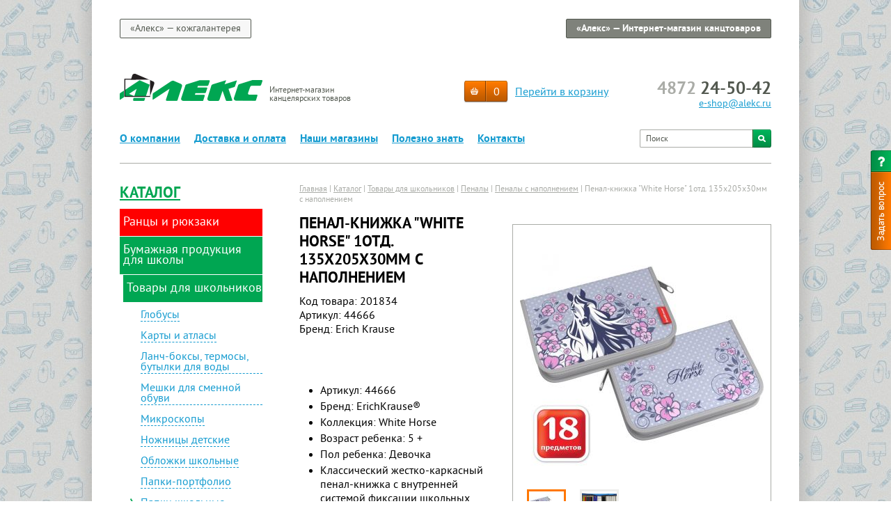

--- FILE ---
content_type: text/html; charset=UTF-8
request_url: https://www.alekc-shop.ru/catalog/140311/
body_size: 17010
content:
<!DOCTYPE html>
<html>
	<head>
		<meta HTTP-EQUIV="Content-Type" CONTENT="text/html; charset=utf-8">
				<link rel="icon" type="image/x-icon" href="/favicon.ico" />
		<title>Пенал-книжка &quot;White Horse&quot; 1отд. 135х205х30мм с наполнением — Пеналы с наполнением в интернет-магазине Алекс</title>
<meta name="msapplication-config" content="none" />
<meta name="description" content="Компания Алекс предлагает Пеналы с наполнением от ведущих производителей: широкий выбор, стильный дизайн, отличное качество. Быстрый онлайн-заказ. Бесплатная доставка по Туле." />
<meta name="keywords" content="купить Пенал-книжка &quot;White Horse&quot; 1отд. 135х205х30мм с наполнением цена фото Пеналы с наполнением алекс" />
<link rel="stylesheet" href="/styles/copy/app/components/NodusCatalog/app/Item/item.css?1580979743" />
<link rel="stylesheet" href="/styles/copy/app/components/Shop/app/styles/shop.css?1757501813" />
<link rel="stylesheet" href="/tao/styles/normalize.css?1610611738" />
<link rel="stylesheet" href="/tao/styles/content.css?1610611738" />
<link rel="stylesheet" href="/tao/styles/forms.css?1610611738" />
<link rel="stylesheet" href="/styles/site.css?1757501807" />
<link rel="stylesheet" href="/styles/copy/app/components/Nodus/app/Datatype/News/news.css?1757501813" />
<link rel="stylesheet" href="/styles/copy/app/components/Forms/styles/feedbackform.css?1757501813" />
<script src="/tao/scripts/jquery.js?1610611738"></script>
<script src="/scripts/copy/app/components/Shop/app/scripts/session/add-to-cart-simple.js?1693221290"></script>
<script src="/scripts/tao-ecomm.js?1693221260"></script>
<script src="/scripts/common.js?1555058482"></script>
<script src="/scripts/copy/app/components/Visitors/scripts/cookie.js?1407406654"></script>
<script src="/scripts/copy/app/components/Visitors/scripts/watch.js?1407406654"></script>
<script src="/scripts/feedbackform_workflow.js?1413444244"></script>
<script src="/scripts/copy/app/components/NodusCatalog/scripts/reset-filter.js?1466681808"></script>
<script src="/scripts/copy/app/components/Forms/scripts/forms.js?1478671234"></script>
<script src="/tao/scripts/validation.js?1610611738"></script>
<script src="/tao/scripts/jquery/tabby.js?1610611738"></script>
<script src="/scripts/copy/app/components/Forms/scripts/jquery.form.js?1408538256"></script>
<script src="/scripts/copy/app/components/Forms/scripts/ajax.js?1408538359"></script>



<!-- Google Tag Manager -->
<script>(function(w,d,s,l,i){w[l]=w[l]||[];w[l].push({'gtm.start':
new Date().getTime(),event:'gtm.js'});var f=d.getElementsByTagName(s)[0],
j=d.createElement(s),dl=l!='dataLayer'?'&l='+l:'';j.async=true;j.src=
'https://www.googletagmanager.com/gtm.js?id='+i+dl;f.parentNode.insertBefore(j,f);
})(window,document,'script','dataLayer','GTM-PRVNXK3');</script>
<!-- End Google Tag Manager -->

	</head>

	<body id="work">

<!-- Google Tag Manager (noscript) -->
<noscript><iframe src="https://www.googletagmanager.com/ns.html?id=GTM-PRVNXK3"
height="0" width="0" style="display:none;visibility:hidden"></iframe></noscript>
<!-- End Google Tag Manager (noscript) -->

		<div id="site-shadow">
			<div id="site-container">
				<div id="header">
					<div id="header-top">
						<a href="http://alekc.ru/" target="_blank" class="center">&laquo;Алекс&raquo; &mdash; кожгалантерея</a>
						<span>&laquo;Алекс&raquo; &mdash; Интернет-магазин канцтоваров</span>
					</div>

					<div id="header-middle">
						<div class="logo">

													<a href="/"><img src="/image/logo.png" width="205" height="39" /></a>
						
							<div class="slogan">Интернет-магазин<br /> канцелярских товаров</div>
						</div>
						<div class="contacts">
						<!--	<a href="#" class="twitter"></a>-->
							<span class="phone"><span>4872</span> 24-50-42</span><br />
							<a href="mailto:e-shop@alekc.ru">e-shop@alekc.ru</a>
						</div>
						<div class="cabinet">
														<span class="login"></span>
							<a href="/shop/cart/" class="cart"><span class="cart-total-count">0</span></a>
							<a href="/shop/cart/">Перейти в корзину</a>
						</div>
					</div>

					<div id="topmenu">
						<a href="/about/" class="first">О компании</a> <a href="/payment/">Доставка и оплата</a> <a href="/shops/">Наши магазины</a> <a href="/useful/">Полезно знать</a> <a href="/contacts/" class="last">Контакты</a> 
						<form id="top_search" action="/search/" method="post">
							<input type="text" id="top_search_input" name="q" value="" default_value="Поиск" />
							<input type="submit" value="" />
						</form>
					</div>
				</div>

				<div id="middle">
					<div id="left">
						<div id="leftmenu">
							<a href="/catalog/" class="header">Каталог</a>
							
<ul class="level1">
			<li class="level1 ">
			
				
				<span style="background-color: red;">Ранцы и рюкзаки</span>
											<div class="submenu">

<ul class="level2">
			<li class="level2 ">
						<a href="/catalog/rantsy/">
									<div class="submenu-arrow "></div>
								Ранцы			</a>
										
<ul class="level3">
			<li class="level3 ">
						<a href="/catalog/rantsy-dlya-doshkolnikov/">
								Ранцы для дошкольников			</a>
								</li>
				<li class="level3 ">
						<a href="/catalog/1-school/">
								№1 School			</a>
								</li>
				<li class="level3 ">
						<a href="/catalog/artspace/">
								ArtSpace			</a>
								</li>
				<li class="level3 ">
						<a href="/catalog/belmil/">
								Belmil			</a>
								</li>
				<li class="level3 ">
						<a href="/catalog/berlingo/">
								Berlingo			</a>
								</li>
				<li class="level3 ">
						<a href="/catalog/bruno-visconti/">
								Bruno Visconti			</a>
								</li>
				<li class="level3 ">
						<a href="/catalog/caribee/">
								Caribee			</a>
								</li>
				<li class="level3 ">
						<a href="/catalog/derdiedas/">
								DerDieDas			</a>
								</li>
				<li class="level3 ">
						<a href="/catalog/devente/">
								DeVENTE			</a>
								</li>
				<li class="level3 ">
						<a href="/catalog/hatber/">
								Hatber			</a>
								</li>
				<li class="level3 ">
						<a href="/catalog/kite/">
								Kite			</a>
								</li>
				<li class="level3 ">
						<a href="/catalog/lorex/">
								Lorex			</a>
								</li>
				<li class="level3 ">
						<a href="/catalog/schoolformat/">
								Schoolformat			</a>
								</li>
				<li class="level3 ">
						<a href="/catalog/seventeen/">
								Seventeen			</a>
								</li>
				<li class="level3 ">
						<a href="/catalog/skyname/">
								SkyName			</a>
								</li>
				<li class="level3 ">
						<a href="/catalog/rantsy-chkolnye/">
								Ранцы школьные			</a>
								</li>
				<li class="level3 ">
						<a href="/catalog/ryukzaki-gorodskie/">
								Рюкзаки городские			</a>
								</li>
	</ul>

					</li>
	</ul>

	</div>
					</li>
				<li class="level1 ">
			
				
				<span style="">Бумажная продукция для школы</span>
											<div class="submenu">

<ul class="level2">
			<li class="level2 ">
						<a href="/catalog/albomy-raskraski/">
								Альбомы для рисования			</a>
								</li>
				<li class="level2 ">
						<a href="/catalog/albomy-papki-dlya-chercheniya/">
								Альбомы и папки для черчения			</a>
								</li>
				<li class="level2 ">
						<a href="/catalog/blagodarnosti/">
								Благодарности			</a>
								</li>
				<li class="level2 ">
						<a href="/catalog/bumaga-dlya-risovaniya/">
								Бумага для рисования			</a>
								</li>
				<li class="level2 ">
						<a href="/catalog/kopirka-kalka-millimetrovka-vatman/">
								Ватман, калька, миллиметровка, копирка			</a>
								</li>
				<li class="level2 ">
						<a href="/catalog/gofrirovannaya-bumaga/">
								Гофрированная бумага			</a>
								</li>
				<li class="level2 ">
						<a href="/catalog/gramoty/">
								Грамоты			</a>
								</li>
				<li class="level2 ">
						<a href="/catalog/shkolnye-dnevniki/">
									<div class="submenu-arrow "></div>
								Дневники школьные			</a>
										
<ul class="level3">
			<li class="level3 ">
						<a href="/catalog/dnevniki-dlya-mladshih-klassov-1-4/">
								Дневники для младших классов (1-4)			</a>
								</li>
				<li class="level3 ">
						<a href="/catalog/dnevniki-dlya-starshih-klassov-5-11/">
								Дневники для старших классов (5-11)			</a>
								</li>
				<li class="level3 ">
						<a href="/catalog/dnevniki-universalnye-1-11-klassy/">
								Дневники универсальные (1-11 классы)			</a>
								</li>
				<li class="level3 ">
						<a href="/catalog/dnevniki-dlya-muzykalnoi-shkoly/">
								Дневники для музыкальной школы			</a>
								</li>
				<li class="level3 ">
						<a href="/catalog/chitatelskie-dnevniki/">
								Читательские дневники			</a>
								</li>
	</ul>

					</li>
				<li class="level2 ">
						<a href="/catalog/zakladki-dlya-knig/">
								Закладки для книг			</a>
								</li>
				<li class="level2 ">
						<a href="/catalog/nakleiki-dlya-tetradei/">
								Наклейки для тетрадей			</a>
								</li>
				<li class="level2 ">
						<a href="/catalog/raspisaniya-urokov/">
								Расписания уроков			</a>
								</li>
				<li class="level2 ">
						<a href="/catalog/smennye-bloki-dlya-tetradei-na-koltsah/">
								Сменные блоки для тетрадей на кольцах			</a>
								</li>
				<li class="level2 ">
						<a href="/catalog/tetradi/">
									<div class="submenu-arrow "></div>
								Тетради			</a>
										
<ul class="level3">
			<li class="level3 ">
						<a href="/catalog/tetradi-a4/">
								Тетради А4			</a>
								</li>
				<li class="level3 ">
						<a href="/catalog/tetradi-a4-na-koltsah/">
								Тетради А4 на кольцах			</a>
								</li>
				<li class="level3 ">
						<a href="/catalog/tetradi-a5-na-koltsah/">
								Тетради А5 на кольцах			</a>
								</li>
				<li class="level3 ">
						<a href="/catalog/tetradi-v-kletku-12-listov/">
								Тетради в клетку 12 листов			</a>
								</li>
				<li class="level3 ">
						<a href="/catalog/tetradi-v-kletku-18-listov/">
								Тетради в клетку 18 листов			</a>
								</li>
				<li class="level3 ">
						<a href="/catalog/tetradi-v-kletku-24-lista/">
								Тетради в клетку 24 листа			</a>
								</li>
				<li class="level3 ">
						<a href="/catalog/tetradi-v-kletku-40-listov/">
								Тетради в клетку 40 листов			</a>
								</li>
				<li class="level3 ">
						<a href="/catalog/tetradi-v-kletku-48-listov/">
								Тетради в клетку 48 листов			</a>
								</li>
				<li class="level3 ">
						<a href="/catalog/tetradi-v-kletku-60-80-listov/">
								Тетради в клетку 60-80 листов			</a>
								</li>
				<li class="level3 ">
						<a href="/catalog/tetradi-v-kletku-96-listov/">
								Тетради в клетку 96-120 листов			</a>
								</li>
				<li class="level3 ">
						<a href="/catalog/tetradi-v-krupnuyu-kletku/">
								Тетради в крупную клетку			</a>
								</li>
				<li class="level3 ">
						<a href="/catalog/tetradi-v-lineiku-12-listov/">
								Тетради в линейку 12 листов			</a>
								</li>
				<li class="level3 ">
						<a href="/catalog/tetradi-v-lineiku-18-listov/">
								Тетради в линейку 18 листов			</a>
								</li>
				<li class="level3 ">
						<a href="/catalog/tetradi-v-lineiku-24-lista/">
								Тетради в линейку 24 листа			</a>
								</li>
				<li class="level3 ">
						<a href="/catalog/tetradi-v-lineiku-48-96-listov/">
								Тетради в линейку 48-96 листов			</a>
								</li>
				<li class="level3 ">
						<a href="/catalog/tetradi-v-kosuyu-lineiku/">
								Тетради в косую линейку			</a>
								</li>
				<li class="level3 ">
						<a href="/catalog/tetradi-v-uzkuyu-lineiku/">
								Тетради в узкую линейку			</a>
								</li>
				<li class="level3 ">
						<a href="/catalog/tetradi-dlja-not/">
								Тетради для нот			</a>
								</li>
				<li class="level3 ">
						<a href="/catalog/tetradi-slovariki/">
								Тетради словари			</a>
								</li>
				<li class="level3 ">
						<a href="/catalog/tetradi-predmetnye/">
								Предметные тетради			</a>
								</li>
	</ul>

					</li>
				<li class="level2 ">
						<a href="/catalog/folga-tsvetnaya/">
								Фольга цветная			</a>
								</li>
				<li class="level2 ">
						<a href="/catalog/tsvetnaya-bumaga/">
								Цветная и бархатная бумага			</a>
								</li>
				<li class="level2 ">
						<a href="/catalog/belyi-i-tsvetnoi-karton/">
								Цветной и белый картон			</a>
								</li>
	</ul>

	</div>
					</li>
				<li class="level1 open">
			
				
				<span style="">Товары для школьников</span>
											<div class="submenu">

<ul class="level2">
			<li class="level2 ">
						<a href="/catalog/globes/">
								Глобусы			</a>
								</li>
				<li class="level2 ">
						<a href="/catalog/karty-i-atlasy/">
								Карты и атласы			</a>
								</li>
				<li class="level2 ">
						<a href="/catalog/lanch-boksy-termosy-butylki-dlya-vody/">
								Ланч-боксы, термосы, бутылки для воды			</a>
								</li>
				<li class="level2 ">
						<a href="/catalog/meshki-dlya-smennoi-obuvi/">
								Мешки для сменной обуви			</a>
								</li>
				<li class="level2 ">
						<a href="/catalog/mikroskopy/">
								Микроскопы			</a>
								</li>
				<li class="level2 ">
						<a href="/catalog/nozhnitsy-detskie/">
								Ножницы детские			</a>
								</li>
				<li class="level2 ">
						<a href="/catalog/oblozhki-shkolnye/">
								Обложки школьные			</a>
								</li>
				<li class="level2 ">
						<a href="/catalog/papki-portfolio/">
								Папки-портфолио			</a>
								</li>
				<li class="level2 ">
						<a href="/catalog/papki-shkolnye/">
									<div class="submenu-arrow "></div>
								Папки школьные			</a>
										
<ul class="level3">
			<li class="level3 ">
						<a href="/catalog/papki-dlya-tetradei/">
								Папки для тетрадей			</a>
								</li>
				<li class="level3 ">
						<a href="/catalog/papki-dlya-truda/">
								Папки для труда			</a>
								</li>
				<li class="level3 ">
						<a href="/catalog/sumki-s-ruchkami/">
								Папки с ручками			</a>
								</li>
				<li class="level3 ">
						<a href="/catalog/papki-dlya-risunkov-i-chertezhei/">
								Папки для рисунков и чертежей			</a>
								</li>
	</ul>

					</li>
				<li class="level2 open">
						<a href="/catalog/pencil-cases/" class="current">
									<div class="submenu-arrow arrow-opened"></div>
								Пеналы			</a>
										
<ul class="level3">
			<li class="level3 ">
						<a href="/catalog/penaly-plastikovye/">
								Пеналы пластиковые			</a>
								</li>
				<li class="level3 ">
						<a href="/catalog/penaly-s-1-otdeleniem/">
								Пеналы с 1 отделением			</a>
								</li>
				<li class="level3 ">
						<a href="/catalog/penaly-s-2-otdeleniyami/">
								Пеналы с 2 отделениями			</a>
								</li>
				<li class="level3 ">
						<a href="/catalog/penaly-s-3-otdeleniyami/">
								Пеналы с 3 отделениями			</a>
								</li>
				<li class="level3 open">
						<a href="/catalog/penaly-s-napolneniem/" class="current">
								Пеналы с наполнением			</a>
								</li>
				<li class="level3 ">
						<a href="/catalog/penaly-silikonovye/">
								Пеналы силиконовые			</a>
								</li>
				<li class="level3 ">
						<a href="/catalog/penaly-kosmetichki/">
								Пеналы-косметички			</a>
								</li>
				<li class="level3 ">
						<a href="/catalog/penaly-tubusy/">
								Пеналы-тубусы			</a>
								</li>
				<li class="level3 ">
						<a href="/catalog/koshelki-detskie/">
								Кошельки детские			</a>
								</li>
	</ul>

					</li>
				<li class="level2 ">
						<a href="/catalog/podkladki-na-stol-detskie/">
								Подкладки на стол детские			</a>
								</li>
				<li class="level2 ">
						<a href="/catalog/podstavki-dlya-knig/">
								Подставки для книг			</a>
								</li>
				<li class="level2 ">
						<a href="/catalog/svetovozvraschateli/">
								Световозвращатели			</a>
								</li>
				<li class="level2 ">
						<a href="/catalog/sumki/">
								Сумки			</a>
								</li>
				<li class="level2 ">
						<a href="/catalog/tubusy/">
								Тубусы			</a>
								</li>
				<li class="level2 ">
						<a href="/catalog/ychebnye-posobiya/">
								Учебные пособия			</a>
								</li>
				<li class="level2 ">
						<a href="/catalog/fartuki-dlya-truda/">
								Фартуки для труда			</a>
								</li>
	</ul>

	</div>
					</li>
				<li class="level1 ">
			
				
				<span style="">Творчество и хобби</span>
											<div class="submenu">

<ul class="level2">
			<li class="level2 ">
						<a href="/catalog/aksessuary-dlya-risovaniya-i-lepki/">
								Аксессуары для рисования и лепки			</a>
								</li>
				<li class="level2 ">
						<a href="/catalog/almaznaya-mozaika/">
								Алмазная мозаика			</a>
								</li>
				<li class="level2 ">
						<a href="/catalog/apparaty-dlya-vyzhiganiya/">
								Аппараты для выжигания			</a>
								</li>
				<li class="level2 ">
						<a href="/catalog/applikatsii/">
								Аппликации			</a>
								</li>
				<li class="level2 ">
						<a href="/catalog/blestki-dekorativnye/">
								Блестки декоративные			</a>
								</li>
				<li class="level2 ">
						<a href="/catalog/bloknoty-detskie-ankety/">
								Блокноты детские (анкеты)			</a>
								</li>
				<li class="level2 ">
						<a href="/catalog/vyshivanie/">
								Вышивание			</a>
								</li>
				<li class="level2 ">
						<a href="/catalog/geli-dekorativnye/">
								Гели декоративные			</a>
								</li>
				<li class="level2 ">
						<a href="/catalog/glazki-rotiki-nosiki-dekorativnye/">
								Глазки, ротики, носики декоративные			</a>
								</li>
				<li class="level2 ">
						<a href="/catalog/gravyury/">
								Гравюры			</a>
								</li>
				<li class="level2 ">
						<a href="/catalog/doski-dlya-risovaniya/">
								Доски для рисования			</a>
								</li>
				<li class="level2 ">
						<a href="/catalog/zagotovki-i-osnovy-dlya-dekorirovaniya/">
								Заготовки и основы для декорирования			</a>
								</li>
				<li class="level2 ">
						<a href="/catalog/igrushki/">
								Игрушки			</a>
								</li>
				<li class="level2 ">
						<a href="/catalog/igry-nastolnye/">
								Игры настольные			</a>
								</li>
				<li class="level2 ">
						<a href="/catalog/igry-razvivayuschie/">
								Игры развивающие			</a>
								</li>
				<li class="level2 ">
						<a href="/catalog/karandashi-voskovye/">
								Карандаши восковые			</a>
								</li>
				<li class="level2 ">
						<a href="/catalog/karandashi/cvetnye/">
								Карандаши цветные			</a>
								</li>
				<li class="level2 ">
						<a href="/catalog/kartiny-iz-peska/">
								Картины из песка			</a>
								</li>
				<li class="level2 ">
						<a href="/catalog/kartiny-po-nomeram/">
								Картины по номерам			</a>
								</li>
				<li class="level2 ">
						<a href="/catalog/kvilling/">
								Квиллинг			</a>
								</li>
				<li class="level2 ">
						<a href="/catalog/kleevye-pistolety-sterzhni/">
								Клеевые пистолеты, стержни			</a>
								</li>
				<li class="level2 ">
						<a href="/catalog/kleikie-lenty-dekorativnye/">
								Клейкие ленты декоративные			</a>
								</li>
				<li class="level2 ">
						<a href="/catalog/konstruktory/">
								Конструкторы			</a>
								</li>
				<li class="level2 ">
						<a href="/catalog/kraski-dlya-detskogo-tvorchestva/">
									<div class="submenu-arrow "></div>
								Краски для детского творчества			</a>
										
<ul class="level3">
			<li class="level3 ">
						<a href="/catalog/akvarel-shkolnaya/">
								Акварель школьная			</a>
								</li>
				<li class="level3 ">
						<a href="/catalog/guash-dlya-detei/">
								Гуашь для детей			</a>
								</li>
				<li class="level3 ">
						<a href="/catalog/kraski-vitrazhnye-po-steklu/">
								Краски витражные по стеклу			</a>
								</li>
				<li class="level3 ">
						<a href="/catalog/kraski-dlya-grima/">
								Краски для грима			</a>
								</li>
				<li class="level3 ">
						<a href="/catalog/kraski-palchikovye/">
								Краски пальчиковые			</a>
								</li>
	</ul>

					</li>
				<li class="level2 ">
						<a href="/catalog/lenty-dlya-dekora-rukodeliya-i-upakovki-podarkov/">
								Ленты для декора, рукоделия и упаковки подарков			</a>
								</li>
				<li class="level2 ">
						<a href="/catalog/lizuny-sliz-dlya-ruk/">
								Лизуны, слизь для рук			</a>
								</li>
				<li class="level2 ">
						<a href="/catalog/mel/">
								Мел			</a>
								</li>
				<li class="level2 ">
						<a href="/catalog/nabory-dlya-vyzhiganiya-vypilivaniya-chekanka/">
								Наборы для выжигания, выпиливания, чеканка			</a>
								</li>
				<li class="level2 ">
						<a href="/catalog/nabory-dlya-opytov/">
								Наборы для опытов			</a>
								</li>
				<li class="level2 ">
						<a href="/catalog/nabory-dlya-podelok-iz-bisera-i-paietok/">
								Наборы для поделок из бисера и пайеток			</a>
								</li>
				<li class="level2 ">
						<a href="/catalog/nabory-dlya-podelok-iz-gipsa-gliny/">
								Наборы для поделок из гипса, глины			</a>
								</li>
				<li class="level2 ">
						<a href="/catalog/nabory-dlya-risovaniya/">
								Наборы для рисования			</a>
								</li>
				<li class="level2 ">
						<a href="/catalog/nabory-dlya-risovaniya-plastilinom/">
								Наборы для рисования пластилином			</a>
								</li>
				<li class="level2 ">
						<a href="/catalog/nabory-dlya-rukodeliya/">
								Наборы для рукоделия			</a>
								</li>
				<li class="level2 ">
						<a href="/catalog/nabory-iz-fanery/">
								Наборы из фанеры			</a>
								</li>
				<li class="level2 ">
						<a href="/catalog/nakleiki/">
								Наклейки			</a>
								</li>
				<li class="level2 ">
						<a href="/catalog/pazly/">
								Пазлы			</a>
								</li>
				<li class="level2 ">
						<a href="/catalog/plastilin-dlya-detei/">
								Пластилин для детей			</a>
								</li>
				<li class="level2 ">
						<a href="/catalog/propisi-knizhki-s-zadaniyami/">
								Прописи, книжки с заданиями			</a>
								</li>
				<li class="level2 ">
						<a href="/catalog/raskraski/">
								Раскраски			</a>
								</li>
				<li class="level2 ">
						<a href="/catalog/strazy/">
								Стразы			</a>
								</li>
				<li class="level2 ">
						<a href="/catalog/teatr-tenei/">
								Театр теней			</a>
								</li>
				<li class="level2 ">
						<a href="/catalog/testo-i-massa-dlya-lepki/">
								Тесто и масса для лепки			</a>
								</li>
				<li class="level2 ">
						<a href="/catalog/trafarety/">
								Трафареты-раскраски			</a>
								</li>
				<li class="level2 ">
						<a href="/catalog/fetr-foamiran/">
								Фетр, фоамиран			</a>
								</li>
				<li class="level2 ">
						<a href="/catalog/flomastery/">
								Фломастеры			</a>
								</li>
				<li class="level2 ">
						<a href="/catalog/shar-pape/">
								Шар-папье			</a>
								</li>
	</ul>

	</div>
					</li>
				<li class="level1 ">
			
				
				<span style="">Письменные принадлежности</span>
											<div class="submenu">

<ul class="level2">
			<li class="level2 ">
						<a href="/catalog/gotovalni/">
								Готовальни, циркули, рейсшины			</a>
								</li>
				<li class="level2 ">
						<a href="/catalog/karandashi/">
									<div class="submenu-arrow "></div>
								Карандаши			</a>
										
<ul class="level3">
			<li class="level3 ">
						<a href="/catalog/grifeli/">
								Грифели			</a>
								</li>
				<li class="level3 ">
						<a href="/catalog/karandashi/mehanicheskie/">
								Карандаши механические, цанговые			</a>
								</li>
				<li class="level3 ">
						<a href="/catalog/karandashi-spetsialnye/">
								Карандаши специальные			</a>
								</li>
				<li class="level3 ">
						<a href="/catalog/karandashi/chg/">
								Карандаши чернографитные			</a>
								</li>
	</ul>

					</li>
				<li class="level2 ">
						<a href="/catalog/kartridzhi-chernila-tush/">
								Картриджи, чернила, тушь			</a>
								</li>
				<li class="level2 ">
						<a href="/catalog/korrektiruyuschie-sredstva/">
								Корректирующие средства			</a>
								</li>
				<li class="level2 ">
						<a href="/catalog/lastiki/">
								Ластики			</a>
								</li>
				<li class="level2 ">
						<a href="/catalog/lineiki/">
								Линейки			</a>
								</li>
				<li class="level2 ">
						<a href="/catalog/markery/">
									<div class="submenu-arrow "></div>
								Маркеры			</a>
										
<ul class="level3">
			<li class="level3 ">
						<a href="/catalog/markery-dlya-dosok/">
								Маркеры для досок			</a>
								</li>
				<li class="level3 ">
						<a href="/catalog/markery-dlya-flipchartov/">
								Маркеры для флипчартов			</a>
								</li>
				<li class="level3 ">
						<a href="/catalog/markery-melovye/">
								Маркеры меловые			</a>
								</li>
				<li class="level3 ">
						<a href="/catalog/markery-permanentnye/">
								Маркеры перманентные			</a>
								</li>
				<li class="level3 ">
						<a href="/catalog/markery-po-tkani/">
								Маркеры по ткани			</a>
								</li>
				<li class="level3 ">
						<a href="/catalog/markery-kraski-lakovye/">
								Маркеры-краски (лаковые)			</a>
								</li>
				<li class="level3 ">
						<a href="/catalog/markery-dlya-cd-i-dvd/">
								Маркеры для CD и DVD			</a>
								</li>
	</ul>

					</li>
				<li class="level2 ">
						<a href="/catalog/nasadki-anatomicheskie/">
								Насадки анатомические			</a>
								</li>
				<li class="level2 ">
						<a href="/catalog/rapidografy-izografy-ajerografy/">
								Рапидографы, изографы			</a>
								</li>
				<li class="level2 ">
						<a href="/catalog/pens/">
									<div class="submenu-arrow "></div>
								Ручки			</a>
										
<ul class="level3">
			<li class="level3 ">
						<a href="/catalog/nabory-gelevyh-ruchek/">
								Наборы гелевых ручек			</a>
								</li>
				<li class="level3 ">
						<a href="/catalog/nabory-kapillyarnyh-ruchek/">
								Наборы капиллярных ручек			</a>
								</li>
				<li class="level3 ">
						<a href="/catalog/nabory-sharikovyh-ruchek/">
								Наборы шариковых ручек			</a>
								</li>
				<li class="level3 ">
						<a href="/catalog/ruchki-gelevye-avtomaticheskie/">
								Ручки гелевые автоматические			</a>
								</li>
				<li class="level3 ">
						<a href="/catalog/ruchki-gelevye-neavtomaticheskie/">
								Ручки гелевые неавтоматические			</a>
								</li>
				<li class="level3 ">
						<a href="/catalog/ruchki-kapillyarnye/">
								Ручки капиллярные			</a>
								</li>
				<li class="level3 ">
						<a href="/catalog/ruchki-perevye-perya/">
								Ручки перьевые, перья			</a>
								</li>
				<li class="level3 ">
						<a href="/catalog/ruchki-pishi-stirai/">
								Ручки пиши-стирай			</a>
								</li>
				<li class="level3 ">
						<a href="/catalog/ruchki-rollery/">
								Ручки роллеры			</a>
								</li>
				<li class="level3 ">
						<a href="/catalog/ruchki-figurnye/">
								Ручки фигурные			</a>
								</li>
				<li class="level3 ">
						<a href="/catalog/ruchki-sharikovye-avtomaticheskie/">
								Ручки шариковые автоматические			</a>
								</li>
				<li class="level3 ">
						<a href="/catalog/ruchki-sharikovye-neavtomaticheskie/">
								Ручки шариковые неавтоматические			</a>
								</li>
				<li class="level3 ">
						<a href="/catalog/ruchki-sharikovye-na-podstavke/">
								Ручки шариковые на подставке			</a>
								</li>
				<li class="level3 ">
						<a href="/catalog/sterzhni-dlya-ruchek/">
								Стержни для ручек			</a>
								</li>
	</ul>

					</li>
				<li class="level2 ">
						<a href="/catalog/ruchki-podarochnye/">
									<div class="submenu-arrow "></div>
								Ручки подарочные			</a>
										
<ul class="level3">
			<li class="level3 ">
						<a href="/catalog/ruchki-be-happy-imennye/">
								Ручки Be Happy именные			</a>
								</li>
				<li class="level3 ">
						<a href="/catalog/ruchki-berlingo-podarochnye/">
								Ручки Berlingo подарочные			</a>
								</li>
				<li class="level3 ">
						<a href="/catalog/ruchki-brunovisconti/">
								Ручки BrunoVisconti			</a>
								</li>
				<li class="level3 ">
						<a href="/catalog/ruchki-giftformat-podarochnye/">
								Ручки GiftFormat подарочные			</a>
								</li>
				<li class="level3 ">
						<a href="/catalog/ruchki-luxor/">
								Ручки Luxor			</a>
								</li>
				<li class="level3 ">
						<a href="/catalog/ruchki-meshu-podarochnye/">
								Ручки Meshu подарочные			</a>
								</li>
	</ul>

					</li>
				<li class="level2 ">
						<a href="/catalog/tekstovydeliteli/">
								Текстовыделители			</a>
								</li>
				<li class="level2 ">
						<a href="/catalog/tochilki-dlya-karandashei/">
								Точилки для карандашей			</a>
								</li>
				<li class="level2 ">
						<a href="/catalog/transportiry/">
								Транспортиры			</a>
								</li>
				<li class="level2 ">
						<a href="/catalog/treugolniki/">
								Треугольники			</a>
								</li>
				<li class="level2 ">
						<a href="/catalog/trafarety-lekala/">
								Трафареты, лекала			</a>
								</li>
	</ul>

	</div>
					</li>
				<li class="level1 ">
			
				
				<span style="">Бумажная продукция для офиса</span>
											<div class="submenu">

<ul class="level2">
			<li class="level2 ">
						<a href="/catalog/bumaga-dlja-zametok/">
									<div class="submenu-arrow "></div>
								Бумага для заметок			</a>
										
<ul class="level3">
			<li class="level3 ">
						<a href="/catalog/bloki-dlja-zametok/">
								Блоки для заметок			</a>
								</li>
				<li class="level3 ">
						<a href="/catalog/bloki-samoklejashhiesja/">
								Блоки самоклеящиеся			</a>
								</li>
				<li class="level3 ">
						<a href="/catalog/zakladki-kleikie/">
								Закладки клейкие			</a>
								</li>
	</ul>

					</li>
				<li class="level2 ">
						<a href="/catalog/bumaga/">
									<div class="submenu-arrow "></div>
								Бумага для оргтехники			</a>
										
<ul class="level3">
			<li class="level3 ">
						<a href="/catalog/bumaga-dlya-orgtehniki-belaya/">
								Бумага для оргтехники белая			</a>
								</li>
				<li class="level3 ">
						<a href="/catalog/bumaga-dlya-orgtehniki-povyshennoi-plotnosti-belaya/">
								Бумага для оргтехники повышенной плотности белая			</a>
								</li>
				<li class="level3 ">
						<a href="/catalog/bumaga-dlya-orgtehniki-povyshennoi-plotnosti-tsvetnaya/">
								Бумага для оргтехники повышенной плотности цветная			</a>
								</li>
				<li class="level3 ">
						<a href="/catalog/bumaga-samoklejashhajasja/">
								Бумага для оргтехники самоклеящаяся			</a>
								</li>
				<li class="level3 ">
						<a href="/catalog/bumaga-dlya-orgtehniki-tsvetnaya-v-naborah/">
								Бумага для оргтехники цветная в наборах			</a>
								</li>
				<li class="level3 ">
						<a href="/catalog/bumaga-dlya-orgtehniki-tsvetnaya-po-50-listov/">
								Бумага для оргтехники цветная по 50 листов			</a>
								</li>
				<li class="level3 ">
						<a href="/catalog/bumaga-dlya-orgtehniki-tsvetnaya-po-100-listov/">
								Бумага для оргтехники цветная по 100 листов			</a>
								</li>
				<li class="level3 ">
						<a href="/catalog/bumaga-dlya-orgtehniki-tsvetnaya-po-500-listov/">
								Бумага для оргтехники цветная по 500 листов			</a>
								</li>
				<li class="level3 ">
						<a href="/catalog/bumaga-dlya-shirokoformatnoi-pechati/">
								Бумага для широкоформатной печати			</a>
								</li>
				<li class="level3 ">
						<a href="/catalog/fotobumaga/">
								Фотобумага			</a>
								</li>
	</ul>

					</li>
				<li class="level2 ">
						<a href="/catalog/bumaga-dlja-faksa/">
								Бумага для факса			</a>
								</li>
				<li class="level2 ">
						<a href="/catalog/biznes-bloknoty-a4/">
								Бизнес-блокноты А4			</a>
								</li>
				<li class="level2 ">
						<a href="/catalog/biznes-bloknoty-a5-a6/">
								Бизнес-блокноты А5,А6			</a>
								</li>
				<li class="level2 ">
						<a href="/catalog/bloknoty/">
								Блокноты			</a>
								</li>
				<li class="level2 ">
						<a href="/catalog/zapisnye-knizhki-a4/">
								Записные книжки А4			</a>
								</li>
				<li class="level2 ">
						<a href="/catalog/zapisnye-knizhki-a5/">
								Записные книжки А5			</a>
								</li>
				<li class="level2 ">
						<a href="/catalog/zapisnye-knizhki-a6-a7/">
								Записные книжки А6, А7			</a>
								</li>
				<li class="level2 ">
						<a href="/catalog/zhurnaly-knigi-blanki-buhgalterskie-i-meditsinskie/">
									<div class="submenu-arrow "></div>
								Журналы, книги, бланки бухгалтерские и медицинские			</a>
										
<ul class="level3">
			<li class="level3 ">
						<a href="/catalog/meditsinskie-karty-sertifikaty/">
								Медицинские карты, сертификаты			</a>
								</li>
				<li class="level3 ">
						<a href="/catalog/blanki-buhgalterskie/">
								Бланки бухгалтерские			</a>
								</li>
				<li class="level3 ">
						<a href="/catalog/broshyury/">
								Брошюры			</a>
								</li>
				<li class="level3 ">
						<a href="/catalog/plakaty/">
								Плакаты			</a>
								</li>
				<li class="level3 ">
						<a href="/catalog/zhurnaly-i-blanki-dlya-oo/">
								Журналы и бланки для ОО			</a>
								</li>
				<li class="level3 ">
						<a href="/catalog/zhurnaly-dlya-obschestvennogo-pitaniya/">
								Журналы для общественного питания			</a>
								</li>
				<li class="level3 ">
						<a href="/catalog/zhurnaly-dlya-organizatsii/">
								Журналы для организаций			</a>
								</li>
				<li class="level3 ">
						<a href="/catalog/zhurnaly-meditsinskie/">
								Журналы медицинские			</a>
								</li>
				<li class="level3 ">
						<a href="/catalog/zhurnaly-po-ohrane-truda-grazhdanskoi-oborone/">
								Журналы по охране труда, гражданской обороне			</a>
								</li>
				<li class="level3 ">
						<a href="/catalog/zhurnaly-po-pozharnoi-bezopasnosti/">
								Журналы по пожарной безопасности			</a>
								</li>
				<li class="level3 ">
						<a href="/catalog/knigi-ucheta/">
								Книги учета			</a>
								</li>
	</ul>

					</li>
				<li class="level2 ">
						<a href="/catalog/knigi-dlya-zapisi-retseptov/">
								Книги для записи рецептов			</a>
								</li>
				<li class="level2 ">
						<a href="/catalog/znaki-samokleyuschiesya/">
									<div class="submenu-arrow "></div>
								Знаки самоклеющиеся			</a>
										
<ul class="level3">
			<li class="level3 ">
						<a href="/catalog/znaki-avtomobilnye/">
								Знаки автомобильные			</a>
								</li>
				<li class="level3 ">
						<a href="/catalog/znaki-vspomogatelnye/">
								Знаки вспомогательные			</a>
								</li>
				<li class="level3 ">
						<a href="/catalog/znaki-zapreschayuschie/">
								Знаки запрещающие			</a>
								</li>
				<li class="level3 ">
						<a href="/catalog/znaki-meditsinskogo-i-sanitarnogo-naznacheniya/">
								Знаки медицинского и санитарного назначения			</a>
								</li>
				<li class="level3 ">
						<a href="/catalog/znaki-pozharnoi-bezopasnosti/">
								Знаки пожарной безопасности			</a>
								</li>
				<li class="level3 ">
						<a href="/catalog/znaki-predpisyvayuschie/">
								Знаки предписывающие			</a>
								</li>
				<li class="level3 ">
						<a href="/catalog/znaki-preduprezhdayuschie/">
								Знаки предупреждающие			</a>
								</li>
				<li class="level3 ">
						<a href="/catalog/znaki-evakuatsionnye/">
								Знаки эвакуационные			</a>
								</li>
				<li class="level3 ">
						<a href="/catalog/znaki-elektrobezopasnosti/">
								Знаки электробезопасности			</a>
								</li>
	</ul>

					</li>
				<li class="level2 ">
						<a href="/catalog/konverty/">
								Конверты			</a>
								</li>
				<li class="level2 ">
						<a href="/catalog/telefonnye-knizhki/">
								Телефонные книжки			</a>
								</li>
				<li class="level2 ">
						<a href="/catalog/termolenta/">
								Термолента			</a>
								</li>
				<li class="level2 ">
						<a href="/catalog/termoetiketki-etiketki-samokleyaschiesya-tsenniki/">
								Термоэтикетки, этикетки самоклеящиеся, ценники			</a>
								</li>
	</ul>

	</div>
					</li>
				<li class="level1 ">
			
				
				<span style="">Доски, оборудование</span>
											<div class="submenu">

<ul class="level2">
			<li class="level2 ">
						<a href="/catalog/rashodnye-materialy-dlya-dosok/">
								Аксессуары для офисных досок			</a>
								</li>
				<li class="level2 ">
						<a href="/catalog/demosistemy/">
								Демосистемы			</a>
								</li>
				<li class="level2 ">
						<a href="/catalog/doski-magnitno-markernye/">
								Доски магнитно-маркерные			</a>
								</li>
				<li class="level2 ">
						<a href="/catalog/doski-melovye/">
								Доски меловые			</a>
								</li>
				<li class="level2 ">
						<a href="/catalog/doski-probkovye/">
								Доски пробковые			</a>
								</li>
				<li class="level2 ">
						<a href="/catalog/doski-chertezhnye/">
								Доски чертежные			</a>
								</li>
				<li class="level2 ">
						<a href="/catalog/stendy-informatsionnye/">
								Стенды информационные			</a>
								</li>
				<li class="level2 ">
						<a href="/catalog/flipcharty-ekrany/">
								Флипчарты, экраны			</a>
								</li>
	</ul>

	</div>
					</li>
				<li class="level1 ">
			
				
				<span style="">Ежедневники</span>
											<div class="submenu">

<ul class="level2">
			<li class="level2 ">
						<a href="/catalog/ezhednevniki-2024/">
								Ежедневники 2024			</a>
								</li>
				<li class="level2 ">
						<a href="/catalog/nondating/">
								Ежедневники недатированные			</a>
								</li>
				<li class="level2 ">
						<a href="/catalog/poldating/">
								Ежедневники полудатированные			</a>
								</li>
				<li class="level2 ">
						<a href="/catalog/ezhednevniki-uchitelya/">
								Ежедневники учителя			</a>
								</li>
				<li class="level2 ">
						<a href="/catalog/ezhenedelniki/">
								Еженедельники			</a>
								</li>
				<li class="level2 ">
						<a href="/catalog/ezhenedelniki-2024g/">
								Еженедельники 2024г.			</a>
								</li>
				<li class="level2 ">
						<a href="/catalog/planingi/">
								Планинги			</a>
								</li>
				<li class="level2 ">
						<a href="/catalog/planingi-2024g/">
								Планинги 2024г			</a>
								</li>
	</ul>

	</div>
					</li>
				<li class="level1 ">
			
				
				<span style="">КАЛЕНДАРИ</span>
											<div class="submenu">

<ul class="level2">
			<li class="level2 ">
						<a href="/catalog/kalendari-2024-domiki/">
								Календари 2024 домики			</a>
								</li>
				<li class="level2 ">
						<a href="/catalog/kalendari-2024-karmannye/">
								Календари 2024 карманные			</a>
								</li>
				<li class="level2 ">
						<a href="/catalog/kalendari-2024-kvartalnye/">
								Календари 2024 квартальные			</a>
								</li>
				<li class="level2 ">
						<a href="/catalog/kalendari-2024-na-magnite/">
								Календари 2024 на магните			</a>
								</li>
				<li class="level2 ">
						<a href="/catalog/kalendari-2024-nastennye-listovye/">
								Календари 2024 настенные листовые			</a>
								</li>
				<li class="level2 ">
						<a href="/catalog/kalendari-2024-nastennye-perekidnye/">
								Календари 2024 настенные перекидные			</a>
								</li>
				<li class="level2 ">
						<a href="/catalog/kalendari-2024-nastolnye-perekidnye/">
								Календари 2024 настольные перекидные			</a>
								</li>
				<li class="level2 ">
						<a href="/catalog/kalendari-2024-otryvnye/">
								Календари 2024 отрывные			</a>
								</li>
				<li class="level2 ">
						<a href="/catalog/kalendari-2024-tabel/">
								Календари 2024 табель			</a>
								</li>
				<li class="level2 ">
						<a href="/catalog/kalendari-2024-tsinovka/">
								Календари 2024 циновка			</a>
								</li>
	</ul>

	</div>
					</li>
				<li class="level1 ">
			
				
				<span style="">Кожгалантерея</span>
											<div class="submenu">

<ul class="level2">
			<li class="level2 ">
						<a href="/catalog/bumazhniki-voditelya/">
								Бумажники водителя			</a>
								</li>
				<li class="level2 ">
						<a href="/catalog/vizitnitsy/">
								Визитницы			</a>
								</li>
				<li class="level2 ">
						<a href="/catalog/oblozhki-dlya-dokumentov/">
								Обложки для документов			</a>
								</li>
				<li class="level2 ">
						<a href="/catalog/oblozhki-dlya-pasporta/">
								Обложки для паспорта			</a>
								</li>
	</ul>

	</div>
					</li>
				<li class="level1 ">
			
				
				<span style="">Мебель</span>
											<div class="submenu">

<ul class="level2">
			<li class="level2 ">
						<a href="/catalog/accessories-furniture/">
								Коврики и аксессуары для кресел			</a>
								</li>
				<li class="level2 ">
						<a href="/catalog/chairs-children/">
								Кресла детские			</a>
								</li>
				<li class="level2 ">
						<a href="/catalog/kresla-igrovye/">
								Кресла игровые			</a>
								</li>
				<li class="level2 ">
						<a href="/catalog/seats-staff/">
								Кресла операторские			</a>
								</li>
				<li class="level2 ">
						<a href="/catalog/seats-principal/">
								Кресла руководителя			</a>
								</li>
				<li class="level2 ">
						<a href="/catalog/podstavki-dlya-nog/">
								Подставки для ног			</a>
								</li>
				<li class="level2 ">
						<a href="/catalog/chairs-visitors/">
								Стулья для посетителей			</a>
								</li>
				<li class="level2 ">
						<a href="/catalog/stulya-uchenicheskie/">
								Стулья ученические			</a>
								</li>
				<li class="level2 ">
						<a href="/catalog/school-desks/">
								Школьные парты			</a>
								</li>
	</ul>

	</div>
					</li>
				<li class="level1 ">
			
				
				<span style="">Оргтехника</span>
											<div class="submenu">

<ul class="level2">
			<li class="level2 ">
						<a href="/catalog/bookbinders/">
								Брошюраторы			</a>
								</li>
				<li class="level2 ">
						<a href="/catalog/detektory-valyuty-i-schetchiki-banknot/">
								Детекторы валюты и счетчики банкнот			</a>
								</li>
				<li class="level2 ">
						<a href="/catalog/laminators/">
								Ламинаторы			</a>
								</li>
				<li class="level2 ">
						<a href="/catalog/rezaki-dlya-bumagi/">
								Резаки для бумаги			</a>
								</li>
				<li class="level2 ">
						<a href="/catalog/usb-flash-i-karty-pamyati/">
								USB-flash и карты памяти			</a>
								</li>
				<li class="level2 ">
						<a href="/catalog/diski-cd-dvd-bd-blu-ray/">
								Диски CD, DVD, BD (Blu-ray)			</a>
								</li>
				<li class="level2 ">
						<a href="/catalog/kartridzhi-dlya-lazernyh-printerov-mfu-i-kopirov/">
								Картриджи для лазерных принтеров, МФУ и копиров			</a>
								</li>
				<li class="level2 ">
						<a href="/catalog/klaviatury/">
								Клавиатуры			</a>
								</li>
				<li class="level2 ">
						<a href="/catalog/kovriki-dlya-myshi/">
								Коврики для мыши			</a>
								</li>
				<li class="level2 ">
						<a href="/catalog/korobki-i-konverty-dlya-cd-i-dvd-diskov/">
								Коробки и конверты для CD и DVD дисков			</a>
								</li>
				<li class="level2 ">
						<a href="/catalog/myshi-besprovodnye-kompyuternye/">
								Мыши беспроводные компьютерные			</a>
								</li>
				<li class="level2 ">
						<a href="/catalog/myshi-provodnye-kompyuternye/">
								Мыши проводные компьютерные			</a>
								</li>
				<li class="level2 ">
						<a href="/catalog/oblozhki-dlya-perepleta/">
								Обложки для переплета			</a>
								</li>
				<li class="level2 ">
						<a href="/catalog/plenka-dlya-laminirovaniya/">
								Пленка для ламинирования			</a>
								</li>
				<li class="level2 ">
						<a href="/catalog/pruzhiny-plastikovye/">
								Пружины пластиковые			</a>
								</li>
				<li class="level2 ">
						<a href="/catalog/shredders/">
								Уничтожители бумаги			</a>
								</li>
				<li class="level2 ">
						<a href="/catalog/chistyaschie-sredstva-dlya-orgtehniki/">
								Чистящие средства для оргтехники			</a>
								</li>
	</ul>

	</div>
					</li>
				<li class="level1 ">
			
				
				<span style="">Офисная продукция</span>
											<div class="submenu">

<ul class="level2">
			<li class="level2 ">
						<a href="/catalog/bejdzhi/">
								Бейджи			</a>
								</li>
				<li class="level2 ">
						<a href="/catalog/boksy-dlya-bumagi/">
								Боксы для бумаги			</a>
								</li>
				<li class="level2 ">
						<a href="/catalog/breloki-dlya-klyuchei/">
								Брелоки для ключей			</a>
								</li>
				<li class="level2 ">
						<a href="/catalog/dyrokoly-dlya-bumagi/">
								Дыроколы для бумаги			</a>
								</li>
				<li class="level2 ">
						<a href="/catalog/zazhimy/">
								Зажимы для бумаг			</a>
								</li>
				<li class="level2 ">
						<a href="/catalog/kalkuljatory/">
								Калькуляторы			</a>
								</li>
				<li class="level2 ">
						<a href="/catalog/emkosti-dlya-lekarstvennyh-sredstv/">
								Емкости для лекарственных средств			</a>
								</li>
				<li class="level2 ">
						<a href="/catalog/kantselyarskie-melochi/">
								Канцелярские мелочи			</a>
								</li>
				<li class="level2 ">
						<a href="/catalog/kley/">
									<div class="submenu-arrow "></div>
								Клей			</a>
										
<ul class="level3">
			<li class="level3 ">
						<a href="/catalog/klei-karandash/">
								Клей-карандаш			</a>
								</li>
				<li class="level3 ">
						<a href="/catalog/klei-kantselyarskii/">
								Клей канцелярский			</a>
								</li>
				<li class="level3 ">
						<a href="/catalog/klei-pva/">
								Клей ПВА			</a>
								</li>
				<li class="level3 ">
						<a href="/catalog/klei-spetsialnyi/">
								Клей специальный			</a>
								</li>
	</ul>

					</li>
				<li class="level2 ">
						<a href="/catalog/knopki-kantselyarskie/">
								Кнопки канцелярские			</a>
								</li>
				<li class="level2 ">
						<a href="/catalog/kovriki-dlya-rezki/">
								Коврики для резки			</a>
								</li>
				<li class="level2 ">
						<a href="/catalog/korziny-dlya-bumag/">
								Корзины для бумаг			</a>
								</li>
				<li class="level2 ">
						<a href="/catalog/lotki-dlya-bumag-vertikalnye/">
								Лотки для бумаг вертикальные			</a>
								</li>
				<li class="level2 ">
						<a href="/catalog/lotki-dlya-bumag-gorizontalnye/">
								Лотки для бумаг горизонтальные			</a>
								</li>
				<li class="level2 ">
						<a href="/catalog/lotki-i-podstavki-sektsionnye/">
								Лотки и подставки секционные			</a>
								</li>
				<li class="level2 ">
						<a href="/catalog/lupy/">
								Лупы			</a>
								</li>
				<li class="level2 ">
						<a href="/catalog/metallicheskie-shkafy-i-sejfy/">
								Металлические шкафы, сейфы, банковское оборудование			</a>
								</li>
				<li class="level2 ">
						<a href="/catalog/nastolnyi-nabor-rukovoditelya/">
								Настольный набор руководителя			</a>
								</li>
				<li class="level2 ">
						<a href="/catalog/nastolnye-nabory-s-napolneniem/">
								Настольные наборы с наполнением			</a>
								</li>
				<li class="level2 ">
						<a href="/catalog/nastolnye-pokrytiya/">
								Настольные покрытия			</a>
								</li>
				<li class="level2 ">
						<a href="/catalog/nozhi-kantselyarskie/">
								Ножи канцелярские			</a>
								</li>
				<li class="level2 ">
						<a href="/catalog/nozhnicy-kanceljarskie-nozhi-lezvija/">
								Ножницы			</a>
								</li>
				<li class="level2 ">
						<a href="/catalog/pakety/">
								Пакеты			</a>
								</li>
				<li class="level2 ">
						<a href="/catalog/podstavki-dlya-vizitok/">
								Подставки для визиток			</a>
								</li>
				<li class="level2 ">
						<a href="/catalog/podstavki-dlya-pishuschih-prinadlezhnostei/">
								Подставки для пишущих принадлежностей			</a>
								</li>
				<li class="level2 ">
						<a href="/catalog/podstavki-dlya-reklamy-i-tsennikov/">
								Подставки для рекламы и ценников			</a>
								</li>
				<li class="level2 ">
						<a href="/catalog/podstavki-pod-kalendari/">
								Подставки под календари			</a>
								</li>
				<li class="level2 ">
						<a href="/catalog/rezinki-dlya-deneg/">
								Резинки для денег			</a>
								</li>
				<li class="level2 ">
						<a href="/catalog/skoby-dlja-steplera/">
								Скобы для степлера			</a>
								</li>
				<li class="level2 ">
						<a href="/catalog/skotch-dispensery-dlja-skotcha/">
								Скотч, диспенсеры для скотча, пленка			</a>
								</li>
				<li class="level2 ">
						<a href="/catalog/skrepki-kantselyarskie/">
								Скрепки канцелярские			</a>
								</li>
				<li class="level2 ">
						<a href="/catalog/smachivateli-dlya-paltsev/">
								Смачиватели для пальцев			</a>
								</li>
				<li class="level2 ">
						<a href="/catalog/steplery-i-skoby/">
								Степлеры, антистеплеры			</a>
								</li>
				<li class="level2 ">
						<a href="/catalog/chasy-nastennye/">
								Часы настенные			</a>
								</li>
				<li class="level2 ">
						<a href="/catalog/shilo/">
								Шило			</a>
								</li>
				<li class="level2 ">
						<a href="/catalog/shpagaty-shnury-niti-igly/">
								Шпагаты, шнуры, нити, иглы			</a>
								</li>
				<li class="level2 ">
						<a href="/catalog/etiket-pistolety-markiratory/">
								Этикет-пистолеты, маркираторы			</a>
								</li>
	</ul>

	</div>
					</li>
				<li class="level1 ">
			
				
				<span style="">Папки и системы архивации</span>
											<div class="submenu">

<ul class="level2">
			<li class="level2 ">
						<a href="/catalog/konverty-na-knopke/">
									<div class="submenu-arrow "></div>
								Конверты на кнопке			</a>
										
<ul class="level3">
			<li class="level3 ">
						<a href="/catalog/konverty-na-knopke-a3/">
								Конверты на кнопке А3			</a>
								</li>
				<li class="level3 ">
						<a href="/catalog/konverty-na-knopke-a4/">
								Конверты на кнопке А4			</a>
								</li>
				<li class="level3 ">
						<a href="/catalog/konverty-na-knopke-a5/">
								Конверты на кнопке А5			</a>
								</li>
				<li class="level3 ">
						<a href="/catalog/konverty-na-knopke-a6/">
								Конверты на кнопке А6			</a>
								</li>
				<li class="level3 ">
						<a href="/catalog/konverty-na-knopke-a7/">
								Конверты на кнопке А7			</a>
								</li>
	</ul>

					</li>
				<li class="level2 ">
						<a href="/catalog/papki-adresnye/">
								Папки адресные			</a>
								</li>
				<li class="level2 ">
						<a href="/catalog/papki-arhivnye-koroba/">
								Папки архивные, короба			</a>
								</li>
				<li class="level2 ">
						<a href="/catalog/papki-vkladyshi/">
								Папки-вкладыши (файлы)			</a>
								</li>
				<li class="level2 ">
						<a href="/catalog/papki-dlya-kursovyh-i-diplomov/">
								Папки для курсовых и дипломов			</a>
								</li>
				<li class="level2 ">
						<a href="/catalog/papki-na-koltsax/">
								Папки на кольцах			</a>
								</li>
				<li class="level2 ">
						<a href="/catalog/papki-na-molnii/">
								Папки на молнии			</a>
								</li>
				<li class="level2 ">
						<a href="/catalog/papki-na-rezinkah/">
								Папки на резинках			</a>
								</li>
				<li class="level2 ">
						<a href="/catalog/papki-registratory/">
								Папки регистраторы			</a>
								</li>
				<li class="level2 ">
						<a href="/catalog/papki-s-bokovym-prizhimom/">
								Папки с боковым прижимом			</a>
								</li>
				<li class="level2 ">
						<a href="/catalog/papki-s-vkladyshami/">
								Папки с вкладышами			</a>
								</li>
				<li class="level2 ">
						<a href="/catalog/papki-skorosshivateli/">
								Папки скоросшиватели			</a>
								</li>
				<li class="level2 ">
						<a href="/catalog/papki-ugolki/">
								Папки уголки			</a>
								</li>
				<li class="level2 ">
						<a href="/catalog/planshety-klipbordy/">
								Планшеты, клипборды			</a>
								</li>
				<li class="level2 ">
						<a href="/catalog/portfeli-plastikovye/">
								Портфели пластиковые			</a>
								</li>
				<li class="level2 ">
						<a href="/catalog/razdeliteli-listov/">
								Разделители листов			</a>
								</li>
	</ul>

	</div>
					</li>
				<li class="level1 ">
			
				
				<span style="">Ручки класса Люкс</span>
											<div class="submenu">

<ul class="level2">
			<li class="level2 ">
						<a href="/catalog/delucci/">
								Delucci			</a>
								</li>
				<li class="level2 ">
						<a href="/catalog/manzoni/">
								Manzoni			</a>
								</li>
				<li class="level2 ">
						<a href="/catalog/parker/">
									<div class="submenu-arrow "></div>
								Parker			</a>
										
<ul class="level3">
			<li class="level3 ">
						<a href="/catalog/parker-sharikovye/">
								Parker шариковые			</a>
								</li>
				<li class="level3 ">
						<a href="/catalog/parker-roller/">
								Parker роллер			</a>
								</li>
				<li class="level3 ">
						<a href="/catalog/parker-perevye/">
								Parker перьевые			</a>
								</li>
				<li class="level3 ">
						<a href="/catalog/parker-5-i-pishuschii-uzel/">
								Parker 5-й пишущий узел			</a>
								</li>
	</ul>

					</li>
				<li class="level2 ">
						<a href="/catalog/pierre-cardin/">
								Pierre Cardin			</a>
								</li>
				<li class="level2 ">
						<a href="/catalog/waterman/">
								Waterman			</a>
								</li>
	</ul>

	</div>
					</li>
				<li class="level1 ">
			
				
				<span style="">Светильники</span>
											<div class="submenu">

<ul class="level2">
			<li class="level2 ">
						<a href="/catalog/svetilniki-nastolnye/">
								Светильники настольные			</a>
								</li>
				<li class="level2 ">
						<a href="/catalog/svetilniki-na-strubtsine/">
								Светильники на струбцине			</a>
								</li>
	</ul>

	</div>
					</li>
				<li class="level1 ">
			
				
				<span style="">Символика</span>
											<div class="submenu">

<ul class="level2">
			<li class="level2 ">
						<a href="/catalog/simvolika-rossii/">
								Символика России			</a>
								</li>
	</ul>

	</div>
					</li>
				<li class="level1 ">
			
				
				<span style="">Сувениры, подарки</span>
											<div class="submenu">

<ul class="level2">
			<li class="level2 ">
						<a href="/catalog/kruzhki-imennye/">
								Кружки именные			</a>
								</li>
				<li class="level2 ">
						<a href="/catalog/numizmatika/">
									<div class="submenu-arrow "></div>
								Нумизматика			</a>
										
<ul class="level3">
			<li class="level3 ">
						<a href="/catalog/albomy-dlya-monet-i-kupyur/">
								Альбомы для монет и купюр			</a>
								</li>
				<li class="level3 ">
						<a href="/catalog/listy-vkladyshi-dlya-monet-i-kupyur/">
								Листы-вкладыши для монет и купюр			</a>
								</li>
				<li class="level3 ">
						<a href="/catalog/monety/">
								Монеты			</a>
								</li>
	</ul>

					</li>
				<li class="level2 ">
						<a href="/catalog/suveniry/">
								Сувениры			</a>
								</li>
				<li class="level2 ">
						<a href="/catalog/tovary-dlya-prazdnika/">
									<div class="submenu-arrow "></div>
								Товары для праздника			</a>
										
<ul class="level3">
			<li class="level3 ">
						<a href="/catalog/pakety-podarochnye/">
								Пакеты подарочные			</a>
								</li>
				<li class="level3 ">
						<a href="/catalog/svechi-dlya-torta/">
								Свечи для торта			</a>
								</li>
				<li class="level3 ">
						<a href="/catalog/shary-naduvnye/">
								Шары надувные			</a>
								</li>
	</ul>

					</li>
				<li class="level2 ">
						<a href="/catalog/fotoalbomy/">
								Фотоальбомы			</a>
								</li>
				<li class="level2 ">
						<a href="/catalog/fotoramki/">
									<div class="submenu-arrow "></div>
								Фоторамки			</a>
										
<ul class="level3">
			<li class="level3 ">
						<a href="/catalog/10h15/">
								10х15			</a>
								</li>
				<li class="level3 ">
						<a href="/catalog/15h21/">
								15х21			</a>
								</li>
				<li class="level3 ">
						<a href="/catalog/18h24/">
								18х24			</a>
								</li>
				<li class="level3 ">
						<a href="/catalog/21h30/">
								21х30			</a>
								</li>
				<li class="level3 ">
						<a href="/catalog/30h40/">
								30х40			</a>
								</li>
				<li class="level3 ">
						<a href="/catalog/40h50/">
								40х50			</a>
								</li>
				<li class="level3 ">
						<a href="/catalog/40h60/">
								40х60			</a>
								</li>
				<li class="level3 ">
						<a href="/catalog/50h70/">
								50х70			</a>
								</li>
	</ul>

					</li>
	</ul>

	</div>
					</li>
				<li class="level1 ">
			
				
				<span style="">Художникам</span>
											<div class="submenu">

<ul class="level2">
			<li class="level2 ">
						<a href="/catalog/bumaga-i-karton-dlya-hudozhestvennyh-rabot/">
									<div class="submenu-arrow "></div>
								Бумага и картон для художественных работ			</a>
										
<ul class="level3">
			<li class="level3 ">
						<a href="/catalog/bumaga-dlya-akvareli/">
								Бумага для акварели			</a>
								</li>
				<li class="level3 ">
						<a href="/catalog/bumaga-dlya-pasteli/">
								Бумага для пастели			</a>
								</li>
				<li class="level3 ">
						<a href="/catalog/bumaga-dlya-smeshannyh-tehnik/">
								Бумага для смешанных техник			</a>
								</li>
				<li class="level3 ">
						<a href="/catalog/karton-gruntovannyi-dlya-hudozhestvennyh-rabot/">
								Картон грунтованный для художественных работ			</a>
								</li>
				<li class="level3 ">
						<a href="/catalog/sketchbuki/">
								Скетчбуки для эскизов и набросков			</a>
								</li>
	</ul>

					</li>
				<li class="level2 ">
						<a href="/catalog/vspomogatelnye-zhidkosti/">
									<div class="submenu-arrow "></div>
								Вспомогательные жидкости			</a>
										
<ul class="level3">
			<li class="level3 ">
						<a href="/catalog/grunt/">
								Грунт			</a>
								</li>
				<li class="level3 ">
						<a href="/catalog/klei-dlya-dekupazha/">
								Клей для декупажа			</a>
								</li>
				<li class="level3 ">
						<a href="/catalog/lak/">
								Лак			</a>
								</li>
				<li class="level3 ">
						<a href="/catalog/maslo/">
								Масло			</a>
								</li>
				<li class="level3 ">
						<a href="/catalog/medium/">
								Медиум			</a>
								</li>
				<li class="level3 ">
						<a href="/catalog/razbavitel/">
								Разбавитель			</a>
								</li>
	</ul>

					</li>
				<li class="level2 ">
						<a href="/catalog/instrumenty/">
								Инструменты			</a>
								</li>
				<li class="level2 ">
						<a href="/catalog/karandashi-hudozhestvennye/">
									<div class="submenu-arrow "></div>
								Карандаши художественные			</a>
										
<ul class="level3">
			<li class="level3 ">
						<a href="/catalog/karandashi-akvarelnye-hudozhestvennye/">
								Карандаши акварельные художественные			</a>
								</li>
				<li class="level3 ">
						<a href="/catalog/karandashi-pastelnye/">
								Карандаши пастельные			</a>
								</li>
				<li class="level3 ">
						<a href="/catalog/karandashi-tsvetnye-hudozhestvennye/">
								Карандаши цветные художественные			</a>
								</li>
				<li class="level3 ">
						<a href="/catalog/karandashi-chernografitnye-hudozhestvennye/">
								Карандаши чернографитные художественные			</a>
								</li>
	</ul>

					</li>
				<li class="level2 ">
						<a href="/catalog/kisti-dlya-risovaniya/">
									<div class="submenu-arrow "></div>
								Кисти для рисования			</a>
										
<ul class="level3">
			<li class="level3 ">
						<a href="/catalog/kisti-iz-belki/">
								Кисти из белки			</a>
								</li>
				<li class="level3 ">
						<a href="/catalog/kisti-iz-kolonka/">
								Кисти из колонка			</a>
								</li>
				<li class="level3 ">
						<a href="/catalog/kisti-iz-poni/">
								Кисти из пони			</a>
								</li>
				<li class="level3 ">
						<a href="/catalog/kisti-iz-sintetiki-veernye/">
								Кисти из синтетики веерные			</a>
								</li>
				<li class="level3 ">
						<a href="/catalog/kisti-iz-sintetiki-kruglye/">
								Кисти из синтетики круглые			</a>
								</li>
				<li class="level3 ">
						<a href="/catalog/kisti-iz-sintetiki-ploskie/">
								Кисти из синтетики плоские			</a>
								</li>
				<li class="level3 ">
						<a href="/catalog/kisti-iz-sintetiki-ploskoovalnye/">
								Кисти из синтетики плоскоовальные			</a>
								</li>
				<li class="level3 ">
						<a href="/catalog/kisti-iz-sintetiki-skoshennye/">
								Кисти из синтетики скошенные			</a>
								</li>
				<li class="level3 ">
						<a href="/catalog/kisti-iz-sintetiki-fleits/">
								Кисти из синтетики флейц			</a>
								</li>
				<li class="level3 ">
						<a href="/catalog/kisti-iz-schetiny-kruglye/">
								Кисти из щетины круглые			</a>
								</li>
				<li class="level3 ">
						<a href="/catalog/kisti-iz-schetiny-ploskie/">
								Кисти из щетины плоские			</a>
								</li>
				<li class="level3 ">
						<a href="/catalog/kisti-valiki-porolonovye/">
								Кисти, валики поролоновые			</a>
								</li>
				<li class="level3 ">
						<a href="/catalog/nabory-kistei/">
								Наборы кистей			</a>
								</li>
	</ul>

					</li>
				<li class="level2 ">
						<a href="/catalog/kontury/">
									<div class="submenu-arrow "></div>
								Контуры			</a>
										
<ul class="level3">
			<li class="level3 ">
						<a href="/catalog/kontury-po-steklu-i-keramike/">
								Контуры по стеклу и керамике			</a>
								</li>
				<li class="level3 ">
						<a href="/catalog/kontury-po-tkani/">
								Контуры по ткани			</a>
								</li>
				<li class="level3 ">
						<a href="/catalog/kontury-universalnye/">
								Контуры универсальные			</a>
								</li>
	</ul>

					</li>
				<li class="level2 ">
						<a href="/catalog/kraski/">
									<div class="submenu-arrow "></div>
								Краски			</a>
										
<ul class="level3">
			<li class="level3 ">
						<a href="/catalog/akvarel-hudozhestvennaya/">
								Акварель художественная			</a>
								</li>
				<li class="level3 ">
						<a href="/catalog/akril-v-naborah/">
								Акрил в наборах			</a>
								</li>
				<li class="level3 ">
						<a href="/catalog/akril-matovyi/">
								Акрил матовый			</a>
								</li>
				<li class="level3 ">
						<a href="/catalog/akril-po-steklu-i-keramike/">
								Акрил по стеклу и керамике			</a>
								</li>
				<li class="level3 ">
						<a href="/catalog/akril-po-tsvetam/">
								Акрил по цветам			</a>
								</li>
				<li class="level3 ">
						<a href="/catalog/guash-v-naborah-hudozhestvennaya/">
								Гуашь в наборах художественная			</a>
								</li>
				<li class="level3 ">
						<a href="/catalog/guash-po-tsvetam-hudozhestvennaya/">
								Гуашь по цветам художественная			</a>
								</li>
				<li class="level3 ">
						<a href="/catalog/kraski-dlya-graffiti/">
								Краски для граффити			</a>
								</li>
				<li class="level3 ">
						<a href="/catalog/kraski-po-tkani/">
								Краски по ткани			</a>
								</li>
				<li class="level3 ">
						<a href="/catalog/maslo-v-naborah/">
								Масло в наборах			</a>
								</li>
				<li class="level3 ">
						<a href="/catalog/maslo-po-tsvetam/">
								Масло по цветам			</a>
								</li>
	</ul>

					</li>
				<li class="level2 ">
						<a href="/catalog/manekeny-hudozhestvennye/">
								Манекены художественные			</a>
								</li>
				<li class="level2 ">
						<a href="/catalog/markery-hudozhestvennye-v-naborah/">
								Маркеры художественные в наборах			</a>
								</li>
				<li class="level2 ">
						<a href="/catalog/markery-hudozhestvennye-poshtuchno/">
								Маркеры художественные поштучно			</a>
								</li>
				<li class="level2 ">
						<a href="/catalog/mastihiny/">
								Мастихины			</a>
								</li>
				<li class="level2 ">
						<a href="/catalog/materialy-dlya-dekorirovaniya/">
									<div class="submenu-arrow "></div>
								Материалы для декорирования			</a>
										
<ul class="level3">
			<li class="level3 ">
						<a href="/catalog/zolochenie-i-serebrenie/">
								Золочение и серебрение			</a>
								</li>
	</ul>

					</li>
				<li class="level2 ">
						<a href="/catalog/molberty-i-etyudnye-yaschiki/">
								Мольберты и этюдные ящики			</a>
								</li>
				<li class="level2 ">
						<a href="/catalog/palitry/">
								Палитры			</a>
								</li>
				<li class="level2 ">
						<a href="/catalog/papki-dlya-hudozhnikov/">
								Папки для художников			</a>
								</li>
				<li class="level2 ">
						<a href="/catalog/pastel/">
								Пастель			</a>
								</li>
				<li class="level2 ">
						<a href="/catalog/planshety/">
								Планшеты			</a>
								</li>
				<li class="level2 ">
						<a href="/catalog/plastika/">
								Пластика			</a>
								</li>
				<li class="level2 ">
						<a href="/catalog/skulpturnyi-plastilin-i-glina/">
								Скульптурный пластилин и глина			</a>
								</li>
				<li class="level2 ">
						<a href="/catalog/ugol-grafit-sepiya-sangina-sous-hudozhestvennye/">
								Уголь, графит, сепия, сангина, соус художественные			</a>
								</li>
				<li class="level2 ">
						<a href="/catalog/holsty-na-kartone-i-mdf/">
								Холсты на картоне и МДФ			</a>
								</li>
				<li class="level2 ">
						<a href="/catalog/holsty-na-podramnike/">
								Холсты на подрамнике			</a>
								</li>
	</ul>

	</div>
					</li>
				<li class="level1 ">
			
				
				<span style="">Штемпельная продукция</span>
											<div class="submenu">

<ul class="level2">
			<li class="level2 ">
						<a href="/catalog/datery/">
								Датеры			</a>
								</li>
				<li class="level2 ">
						<a href="/catalog/kassy-bukv-tsifr-simvolov/">
								Кассы букв, цифр, символов			</a>
								</li>
				<li class="level2 ">
						<a href="/catalog/numeratory/">
								Нумераторы			</a>
								</li>
				<li class="level2 ">
						<a href="/catalog/osnastki-futlyary/">
								Оснастки, футляры			</a>
								</li>
				<li class="level2 ">
						<a href="/catalog/pechati-samonabornye/">
								Печати самонаборные			</a>
								</li>
				<li class="level2 ">
						<a href="/catalog/shtampy-samonabornye/">
								Штампы самонаборные			</a>
								</li>
				<li class="level2 ">
						<a href="/catalog/shtampy-s-buhgalterskimi-terminami/">
								Штампы с бухгалтерскими терминами			</a>
								</li>
				<li class="level2 ">
						<a href="/catalog/shtempelnaya-kraska/">
								Штемпельная краска			</a>
								</li>
				<li class="level2 ">
						<a href="/catalog/shtempelnye-podushki-nastolnye/">
								Штемпельные подушки настольные			</a>
								</li>
				<li class="level2 ">
						<a href="/catalog/shtempelnye-podushki-smennye/">
								Штемпельные подушки сменные			</a>
								</li>
	</ul>

	</div>
					</li>
				<li class="level1 ">
			
				
				<span style="">Продукты питания</span>
											<div class="submenu">

<ul class="level2">
			<li class="level2 ">
						<a href="/catalog/voda/">
								Вода			</a>
								</li>
	</ul>

	</div>
					</li>
				<li class="level1 ">
			
				
				<span style="">Бытовая химия и гигиена</span>
											<div class="submenu">

<ul class="level2">
			<li class="level2 ">
						<a href="/catalog/dezinfektsiya-i-antiseptika/">
								Антисептики			</a>
								</li>
				<li class="level2 ">
						<a href="/catalog/bumazhnye-izdeliya-sangigieny/">
								Бумажные изделия сангигиены			</a>
								</li>
				<li class="level2 ">
						<a href="/catalog/vatnye-diski-i-palochki/">
								Ватные диски и палочки			</a>
								</li>
				<li class="level2 ">
						<a href="/catalog/vlazhnye-salfetki/">
								Влажные салфетки			</a>
								</li>
				<li class="level2 ">
						<a href="/catalog/mylo/">
								Мыло			</a>
								</li>
				<li class="level2 ">
						<a href="/catalog/sredstva-zaschity/">
								Средства защиты			</a>
								</li>
				<li class="level2 ">
						<a href="/catalog/sredstva-chistyaschie-i-moyuschie/">
								Средства чистящие и моющие			</a>
								</li>
	</ul>

	</div>
					</li>
				<li class="level1 ">
			
				
				<span style="background-color: red;">SALE</span>
											<div class="submenu">

<ul class="level2">
			<li class="level2 ">
						<a href="/catalog/likvidatsiya/">
								ЛИКВИДАЦИЯ			</a>
								</li>
				<li class="level2 ">
						<a href="/catalog/rantsy-likvidatsiya-proshlogodnei-kollektsii/">
								РАНЦЫ - ЛИКВИДАЦИЯ ПРОШЛОГОДНЕЙ КОЛЛЕКЦИИ!			</a>
								</li>
	</ul>

	</div>
					</li>
	</ul>

						</div>

						<div id="left_news">
							<div class="news-caption">Новости</div>
							
<div class="nodus-selector-rows nodus-selector-rows-news nodus-main-selector-rows nodus-main-selector-rows-news nodus-datatype-selector-rows-news">
	
<div class="news-main">
	<div class="news-main-date">27.04.2023</div>
	<div class="news-main-title"><a href="/news/maiskii-tsenopad-na-rantsy/">Майский ЦЕНОПАД на ранцы!</a></div>
</div>
</div>
							<p><a href="/news/">Все новости</a></p>

						</div>
						

												
							<script type="text/javascript" src="//vk.com/js/api/openapi.js?115"></script>
							<div class="vk_groups-separator"></div>
							<!-- VK Widget -->
							<div id="vk_groups"></div>
							<script type="text/javascript">
							VK.Widgets.Group("vk_groups", {mode: 0, width: "205", height: "100", color1: 'FFFFFF', color2: '2B587A', color3: '5B7FA6'}, 62620188);
							</script>

						
					</div>

					<div id="right">

						<div class="navigation-route">
	<a href="/">Главная</a>
	 | <a href="/catalog/" class="first current">Каталог</a>  | <a href="/catalog/school-supplies/" class="current">Товары для школьников</a>  | <a href="/catalog/pencil-cases/" class="current">Пеналы</a>  | <a href="/catalog/penaly-s-napolneniem/" class="current">Пеналы с наполнением</a>  | 				<span>Пенал-книжка "White Horse" 1отд. 135х205х30мм с наполнением</span>
			</div>
						<div id="content">
							<script type="text/javascript">
	if (('undefined' !== typeof window['TAO']) &&
		('undefined' !== typeof TAO['ecommerce'])) {
		TAO.ecommerce.viewProduct(
			140311,
			'Erich Krause',
			'Пеналы с наполнением',
			'Пенал-книжка "White Horse" 1отд. 135х205х30мм с наполнением',
			0,
			'RUB'
		);
	}
</script>

<div class="catalog-full-wrap">
	<div class="catalog-full-image">
		<div class="image">

							<img alt="Пенал-книжка &quot;White Horse&quot; 1отд. 135х205х30мм с наполнением" class="sel" width="350" height="350" src="/files/nodus_items/0280/140311/_cache/margins350x350fff-image-140311-1559722960.jpg" />
				
		<img src="/files/nodus_items/0280/140311/_cache/gallery/margins350x350fff/rr2-1559722958.png" width="350" height="350" />					</div>
				<div class="previews">
			<img alt="Пенал-книжка &quot;White Horse&quot; 1отд. 135х205х30мм с наполнением" class="sel" width="50" height="50" src="/files/nodus_items/0280/140311/_cache/crop50x50-image-140311-1559722960.jpg" />			
		<img src="/files/nodus_items/0280/140311/_cache/gallery/crop50x50/rr2-1559722958.png" width="50" height="50" />		</div>
		
			</div>

		<script type="text/javascript">
		$(function() {
			$('.catalog-full-image .previews *').click(function(){
				$('.catalog-full-image .previews *').removeClass('sel');
				$(this).addClass('sel');
				var i = $(this).parent().find('> *').index($(this));

				$('.catalog-full-image .image > *').removeClass('sel');
				$('.catalog-full-image .image > *').eq(i).addClass('sel');
				return false;
			});
		});
	</script>
	
<div class="catalog-full">
	<h1>Пенал-книжка "White Horse" 1отд.  135х205х30мм с наполнением</h1>

	<div class="articul">Код товара: 201834</div>	<div class="articul">Артикул: 44666</div>			<div class="articul">Бренд: Erich Krause</div>
		<div class="money">
					<span class="price"></span>
					</div>

			<div class="text"><div><ul>
<li>Артикул: 44666</li> <li>Бренд: ErichKrause®</li> <li>Коллекция: White Horse</li> <li>Возраст ребенка: 5 +</li> <li>Пол ребенка: Девочка</li> <li>Классический жестко-каркасный пенал-книжка с внутренней системой фиксации школьных принадлежностей.</li> <li>Пенал изготовлен из износостойкого 100%-го полиэстера.</li> <li>Пеналы имеют расширенную молнию, что облегчает постоянное закрытие и открывание пенала.</li> <li>Надежная молния с мягким ходом оснащена удлиненным бегунком с логотипом ErichKrause®.<span style="white-space:pre"></span>
</li> <li>Цвет: Сиреневый</li> <li>Размер: (Д*Ш*В): 135*205*30</li> <li>Страна происхождения: РОССИЯ</li>
</ul></div> <p>Наполнение (18 предметов): <span style="white-space:pre"></span></p> <p>- Ручки шариковые, синие чернила: - 2 шт.: <span style="white-space:pre"></span></p> <p>- Чернографитный карандаш HB: - 1 шт.: <span style="white-space:pre"></span></p> <p>- Фломастеры: - 6 цветов.: <span style="white-space:pre"></span></p> <p>- Цветные карандаши: - 6 цветов.: <span style="white-space:pre"></span></p> <p>- Ластик: - 1 шт.: <span style="white-space:pre"></span></p> <p>- Точилка: - 1 шт.: <span style="white-space:pre"></span></p> <p>- Линейка пластиковая 15 см: - 1 шт.: </p></div>
	
	
	</div>
</div>


<div class="clear"></div>
	<p style="margin-top: 15px;">
		Товар поставляется под заказ. Свяжитесь в менеджером по поводу сроков и стоимости по телефону 24-50-42 или оставьте свои данные, нажав кнопку «Заказать» - мы вам обязательно перезвоним!
	</p>


	<div class="similar_products">
		<div class="caption">Похожие товары</div>

		
<div class="nodus-selector-rows nodus-selector-rows-catitem nodus-teaser-selector-rows nodus-teaser-selector-rows-catitem nodus-datatype-selector-rows-catitem">
	
<div class="catalog-teaser">
	
			<a href="/catalog/13010/" class="preview"><img alt="Пенал&quot;Bunnies&quot; тип A с наполн." width="142" height="128" src="/files/nodus_items/0026/13010/_cache/margins142x128fff-image-13010-1529395949.jpg" /></a>
	
	<div class="title"><a href="/catalog/13010/">Пенал"Bunnies" тип A с наполн.</a></div>

	<div class="articul-wrapper">
		<div class="articul">Код товара: 109636</div>
		<div class="articul">Артикул: 35070</div>
	</div>

	<div class="money">
		<span class="price">
			
							420 &#8381;					</span>

				
<span class="add-to-cart" data-code="catitem13010" data-price="420" data-base_price="420"
     data-title="Пенал&quot;Bunnies&quot; тип A с наполн." data-brand="" data-category="Пеналы с наполнением" data-url="/catalog/13010/">

	 <span class="add-to-cart-link add-to-cart-add  "></span>

	<div class="add-to-cart-tip">
		<div class="btn_close"></div>
		<div class="add-to-cart-tip-title">Товар добавлен в корзину</div>
		<div><a href="#" class="continue_shopping">Продолжить покупки</a></div>
		<div><a href="/shop/cart/">Перейти в корзину</a></div>
	</div>

</span>
			</div>

	</div>

</div>	</div>

						</div>
					</div>
					<div class="clear"></div>
				</div>


				<div id="footer">
					<div class="copyright">
						<b>&copy;1999-2026 ПТФ &laquo;АЛЕКС&raquo;</b><br />
						Web-дизайн, создание, продвижение сайта - <a href="http://www.techart.ru/" target="_blank">Текарт</a>.
					</div>
					<div class="col2">Россия, Тула, ул. Болдина, 47-а<br /><a href="mailto:alekc@alekc.ru">alekc@alekc.ru</a></div>
					<div class="col3"><a href="/contacts/">Контакты</a><br /><a href="/shops/">Сеть магазинов</a></div>
					<div class="col4"><a href="/payment/">Оплата и доставка</a><br /><a href="/shop/cart/">Ваша корзина</a></div>
				</div>
			</div>
		</div>
	<div class="feedback-form-label"></div>
	<div class="feedback-form-container">
		<div class="message-sent"></div>
		<div class="form-container" data-form-container="1">
<form action="/forms/feedbackform/" method="post" id="feedbackform_form" enctype="application/x-www-form-urlencoded" data-ajax-form="1"><fieldset><table class="form-table">
<tr class="title-row">
	<th></th>
	<td><h2>Задать Вопрос</h2></td>
</tr>
<input type="hidden" name="feedbackform[_form_name_]" value="feedbackform" id="feedbackform__form_name_" data-field-name="_form_name_" /><input type="hidden" name="feedbackform[_referer_]" value="6066e99a3e1adab6a93ed0a9ecf63503" id="feedbackform__referer_" data-field-name="_referer_" /><tr class="field field-name  field-type--text">
	<th class="caption" nowrap><label for="feedbackform_name" class="label-name left">Имя*:</label></th>
	<td width="100%">
		<input type="text" name="feedbackform[name]" value="" id="feedbackform_name" placeholder="Ваше имя" style="width:250px" data-validate-presence="Введите имя!" class="validable validable" data-field-name="name" />
				

				
			</td>
</tr>
<tr class="field field-email  field-type--text">
	<th class="caption" nowrap><label for="feedbackform_email" class="label-email left">Почта*:</label></th>
	<td width="100%">
		<input type="text" name="feedbackform[email]" value="" id="feedbackform_email" placeholder="E-Mail" style="width:250px" data-validate-presence="Введите E-Mail!" data-validate-match="^$|^[a-zA-Z0-9._%+-]+@[a-zA-Z0-9.-]+\.[a-zA-Z]{2,4}$" data-validate-match-message="E-Mail некорректный!" data-validate-match-mods="" class="validable validable" data-field-name="email" />
				

				
			</td>
</tr>
<tr class="field field-phone  field-type--text">
	<th class="caption" nowrap><label for="feedbackform_phone" class="label-phone left">Телефон:</label></th>
	<td width="100%">
		<input type="text" name="feedbackform[phone]" value="" id="feedbackform_phone" placeholder="Телефон" style="width:250px" data-field-name="phone" />
				

				
			</td>
</tr>
<tr class="field field-message  field-type--textarea">
	<th class="caption" nowrap><label for="feedbackform_message" class="label-message left">Вопрос*:</label></th>
	<td width="100%">
		<textarea name="feedbackform[message]" id="feedbackform_message" placeholder="Текст сообщения" style="width:250px;height:100px" data-validate-presence="Введите текст сообщения!" class="validable use-tab-key validable" data-field-name="message"></textarea>
				

				
			</td>
</tr>
<input type="hidden" name="feedbackform[f_protect_code]" value="32ae52366e9d8bdb0f2a550c49313e87" id="feedbackform_f_protect_code" /><input type="hidden" name="feedbackform[protect]" value="" id="feedbackform_protect" data-field-name="protect" /><script type="text/javascript">
<!--
document.addEventListener("DOMContentLoaded",function() {
	var v = '';
	v = v.concat('3');v = v.concat(Math.floor(Math.sin(2.1)*8)+1);v = v.concat('0');v = v.concat(3+2*3);v = v.concat('3');	document.getElementById('feedbackform_protect').value = v;
});
//-->
</script>
<tr class="desc-row">
	<th></th>
	<td class="desc">* - поля, обязательные к заполнению.</td>
</tr>
<tr>
	<td colspan="2">
		<p class="privacy-policy">Отправляя данную форму, вы даете согласие на обработку своих персональных данных в соответствии с <a href="/privacy-policy/" target="_blank">Политикой в отношении обработки персональных данных</a>.</p>
	</td>
</tr>
<tr class="submit-row">
	<th></th>
	<td><input class="submit-button" type="submit" value=""></td>
</tr></table>
</fieldset></form></div>

	</div>

	<div id="visitor_number"> Номер посетителя: <span class="visitor_uid"></span> </div>
	<script type="text/javascript"><!--
	  $(function($){ $.detect_visitor(1, {order: 0}); $('#visitor_number').hide();});
	//--></script>

	</body>
</html>



--- FILE ---
content_type: text/css
request_url: https://www.alekc-shop.ru/styles/copy/app/components/Nodus/app/Datatype/News/news.css?1757501813
body_size: 418
content:
.news-teaser {
	margin: 0px 0;
	display: table;
	width: 100%;
	float: none;
	clear: both;
	overflow: hidden;
	padding: 20px 0;
	border-bottom: dashed 1px #AAACA7;
}
.news-teaser:last-child { border-bottom: none; }

	.news-teaser-date {
		display: table-cell;
		width: 75px;
		color: #AAACA7;
		font-size: 12px;
		font-family: 'PT Sans', sans-serif;
		padding-right: 10px;
		text-align: center;
		vertical-align: middle;
	}
		.news-teaser-date .day {
			font-size: 20px;
			font-family: 'PT Sans', Tahoma;
			color: #FF7703;
		}
		.news-teaser-date .month {
			font-style: italic;
			margin: 1px 0 3px 0;
		}
		.news-teaser-date .year {
			font-weight: bold;
		}
	
	.news-teaser-header {
		display: table-cell;
		float: none;
		clear: both;
		text-align: left;
		vertical-align: middle;
		font-size: 16px;
	}
	
	.news-teaser-title {
		font-weight: bold;
	}
	
	.news-teaser-announce {
		float: none;
		clear: both;
		color: #000000;
		margin-top: 7px;
		padding: 0;
	}
	
	
	.news-full-content {
	}
	
		.news-full-date {
			margin: 20px 0;
			color: #AAACA7;
			font-size: 12px;
			font-family: 'PT Sans', sans-serif;
		}
			.news-full-date .day {
				font-size: 20px;
				font-family: 'PT Sans', Tahoma;
				color: #FF7703;
			}
			.news-full-date .month {
				font-style: italic;
			}
			.news-full-date .year {
				font-weight: bold;
			}
			
	.news-full-bottom {
		margin-top: 16px;
	}
	
.news-caption { font-family: 'PT Sans', Tahoma; font-weight: bold; font-size: 20px; color: #52584f; margin-top: 80px; margin-bottom: 12px; }
.news-main { margin-bottom: 20px; line-height: 20px; }
.news-main-date { font-size: 16px; font-weight: bold; color: #FF7703; }
.news-main-title { font-size: 16px; }



--- FILE ---
content_type: application/javascript; charset=utf-8
request_url: https://www.alekc-shop.ru/scripts/copy/app/components/Visitors/scripts/watch.js?1407406654
body_size: 527
content:
(function($){

$.detect_visitor = function(project, params)
{
	var order = 0;
	var visitor = 0, visitor_in = 0;
	if (params)
	{
		order = params['order'];
		visitor_in = params['visitor'];
	}
	
	$('body').bind('detect', function(){
	  if (visitor)
	  {
	    updateVisitor(visitor);
	    drawVisitor(visitor);
	    $('body').trigger({
	      type: 'visitor_detect', 
	      visitor: visitor
	    });
	  }
	});	
		
	var visitor_cookie = $.cookie('visitor_');
	if (visitor_cookie)
	  visitor = visitor_cookie; 
	var days = 0;
	if (!visitor)
	{
	  var visitor = 0, days = 0;
	  var url = "/visitors/number/?callback_name=?&p="+
	  	project+"&u="+escape(document.URL)+(visitor_in ? '&v='+visitor_in : '')+'&t='+Math.random();
	  $.getJSON(url,
	    function(data) {
		  visitor = data['visitor'];
		  days = data['days'];
		  domain = data['domain'];
		  var date = new Date();
		  // 60 * 60 * 24 * 1000 = 86400000
		  date.setTime(date.getTime() + (86400000 * days));
		  $.cookie('visitor_', visitor, { expires: date, path: '/', domain: domain });
		  $('body').trigger('detect', ['1']);
	  	}
	  )
	}
	else
	  $('body').trigger('detect', ['1']);
	
	function updateVisitor(visitor)
	{
	  var visitor_image = new Image();
	  if (order)
		order = 1;
	  else
		order = 0;
	  visitor_image.src = '/visitors/update/?p='+project+'&v='+visitor+'&r='+escape(document.referrer)+'&u='+escape(document.URL)+'&o='+order+'&t='+Math.random(); 
	}
	
	function drawVisitor(visitor)
	{
	  $('.visitor_uid').text(visitor);
	}
}

})(jQuery);


--- FILE ---
content_type: application/javascript; charset=utf-8
request_url: https://www.alekc-shop.ru/scripts/common.js?1555058482
body_size: 439
content:
$(function() {   // форма поиска в шапке
	$('#top_search').submit(function() {
		if($('#top_search_input').val() == '' || $('#top_search_input').val() == $('#top_search_input').attr('default_value')) return false;
	});
	$('#top_search_input').focus(function(){
		if($(this).val() == $(this).attr('default_value')) $(this).val('');
	}).blur(function() {
		if($(this).val() == '') $(this).val($(this).attr('default_value'));
	});
	if($('#top_search_input').val() == '') $('#top_search_input').val($('#top_search_input').attr('default_value'));

	function show_menu(hide, el) {
		if (hide) {
			$(el).parent().next().css('display', 'none');
			$(el).removeClass('arrow-opened');
			$(el).parent().removeClass('current');
			return;
		}
		$(el).addClass('arrow-opened');
		$(el).parent().addClass('current');
		$(el).parent().next().css('display', 'block');
	}
	$('.submenu-arrow').click(function(e) {
		e.preventDefault();
		if ($(e.target).hasClass('arrow-opened')) {
			show_menu(true, e.target);
			return;
		}
		show_menu(false, e.target);
	});

	$('li.level1 span').on('click', function() {
		var $menu = $(this).parent();
		var $sub_menu = $(this).next('.submenu');
			if ($menu.hasClass('open')) {
				$sub_menu.stop().animate({ height: 0 }, 500);
				$menu.removeClass('open');
	 		} else {
				$sub_menu.stop().animate({ height: $sub_menu.find('ul.level2').outerHeight(true) }, 500);
				$menu.addClass('open');
			}
	});
});
